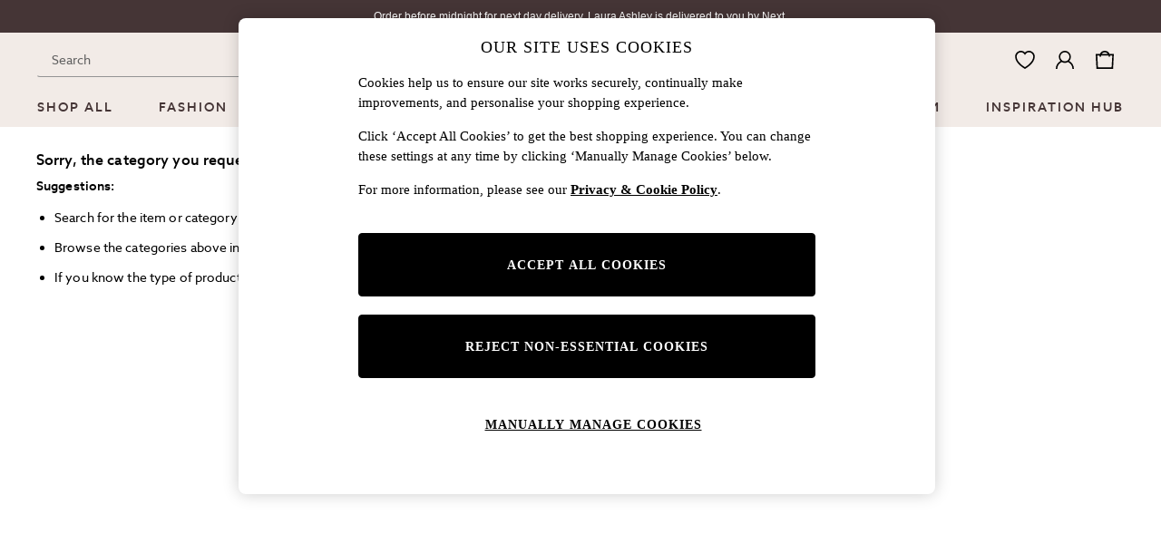

--- FILE ---
content_type: application/javascript
request_url: https://www.next.co.uk/static-content/plp/js/743.be2d620f.chunk.js
body_size: 4975
content:
"use strict";(self.loadable_plp=self.loadable_plp||[]).push([[743],{4940:(e,t,n)=>{n.d(t,{A:()=>f});var r=n(77940),o=n(61927),a=n(41594),i=n(6935),s=n(62077),d=n(13358),c=n(1459),l=n(9295),u=n(96307);function p(e){return(0,u.Ay)("MuiAccordionDetails",e)}(0,l.A)("MuiAccordionDetails",["root"]);var m=n(38834);const h=["className"],A=(0,d.Ay)("div",{name:"MuiAccordionDetails",slot:"Root",overridesResolver:(e,t)=>t.root})(e=>{let{theme:t}=e;return{padding:t.spacing(1,2,2)}}),f=a.forwardRef(function(e,t){const n=(0,c.A)({props:e,name:"MuiAccordionDetails"}),{className:a}=n,d=(0,o.A)(n,h),l=n,u=(e=>{const{classes:t}=e;return(0,s.A)({root:["root"]},p,t)})(l);return(0,m.jsx)(A,(0,r.A)({className:(0,i.A)(u.root,a),ref:t,ownerState:l},d))})},10660:(e,t,n)=>{n.d(t,{A:()=>w});var r=n(61927),o=n(77940),a=n(41594),i=n(6935),s=n(45945),d=n(96307),c=n(62077),l=n(71945);const u=(0,n(94781).Ay)();var p=n(82233),m=n(38834);const h=["className","component","disableGutters","fixed","maxWidth","classes"],A=(0,p.A)(),f=u("div",{name:"MuiContainer",slot:"Root",overridesResolver:(e,t)=>{const{ownerState:n}=e;return[t.root,t["maxWidth".concat((0,s.A)(String(n.maxWidth)))],n.fixed&&t.fixed,n.disableGutters&&t.disableGutters]}}),x=e=>(0,l.A)({props:e,name:"MuiContainer",defaultTheme:A});var g=n(60020),y=n(13358),b=n(1459);const v=function(){let e=arguments.length>0&&void 0!==arguments[0]?arguments[0]:{};const{createStyledComponent:t=f,useThemeProps:n=x,componentName:l="MuiContainer"}=e,u=t(e=>{let{theme:t,ownerState:n}=e;return(0,o.A)({width:"100%",marginLeft:"auto",boxSizing:"border-box",marginRight:"auto",display:"block"},!n.disableGutters&&{paddingLeft:t.spacing(2),paddingRight:t.spacing(2),[t.breakpoints.up("sm")]:{paddingLeft:t.spacing(3),paddingRight:t.spacing(3)}})},e=>{let{theme:t,ownerState:n}=e;return n.fixed&&Object.keys(t.breakpoints.values).reduce((e,n)=>{const r=n,o=t.breakpoints.values[r];return 0!==o&&(e[t.breakpoints.up(r)]={maxWidth:"".concat(o).concat(t.breakpoints.unit)}),e},{})},e=>{let{theme:t,ownerState:n}=e;return(0,o.A)({},"xs"===n.maxWidth&&{[t.breakpoints.up("xs")]:{maxWidth:Math.max(t.breakpoints.values.xs,444)}},n.maxWidth&&"xs"!==n.maxWidth&&{[t.breakpoints.up(n.maxWidth)]:{maxWidth:"".concat(t.breakpoints.values[n.maxWidth]).concat(t.breakpoints.unit)}})}),p=a.forwardRef(function(e,t){const a=n(e),{className:p,component:A="div",disableGutters:f=!1,fixed:x=!1,maxWidth:g="lg"}=a,y=(0,r.A)(a,h),b=(0,o.A)({},a,{component:A,disableGutters:f,fixed:x,maxWidth:g}),v=((e,t)=>{const{classes:n,fixed:r,disableGutters:o,maxWidth:a}=e,i={root:["root",a&&"maxWidth".concat((0,s.A)(String(a))),r&&"fixed",o&&"disableGutters"]};return(0,c.A)(i,e=>(0,d.Ay)(t,e),n)})(b,l);return(0,m.jsx)(u,(0,o.A)({as:A,ownerState:b,className:(0,i.A)(v.root,p),ref:t},y))});return p}({createStyledComponent:(0,y.Ay)("div",{name:"MuiContainer",slot:"Root",overridesResolver:(e,t)=>{const{ownerState:n}=e;return[t.root,t["maxWidth".concat((0,g.A)(String(n.maxWidth)))],n.fixed&&t.fixed,n.disableGutters&&t.disableGutters]}}),useThemeProps:e=>(0,b.A)({props:e,name:"MuiContainer"})}),w=v},23147:(e,t,n)=>{n.d(t,{A:()=>A});var r=n(61927),o=n(77940),a=n(41594),i=n(6935),s=n(62077),d=n(13358),c=n(1459),l=n(17087),u=n(61780),p=n(38834);const m=["className"],h=(0,d.Ay)("div",{name:"MuiListItemIcon",slot:"Root",overridesResolver:(e,t)=>{const{ownerState:n}=e;return[t.root,"flex-start"===n.alignItems&&t.alignItemsFlexStart]}})(e=>{let{theme:t,ownerState:n}=e;return(0,o.A)({minWidth:56,color:(t.vars||t).palette.action.active,flexShrink:0,display:"inline-flex"},"flex-start"===n.alignItems&&{marginTop:8})}),A=a.forwardRef(function(e,t){const n=(0,c.A)({props:e,name:"MuiListItemIcon"}),{className:d}=n,A=(0,r.A)(n,m),f=a.useContext(u.A),x=(0,o.A)({},n,{alignItems:f.alignItems}),g=(e=>{const{alignItems:t,classes:n}=e,r={root:["root","flex-start"===t&&"alignItemsFlexStart"]};return(0,s.A)(r,l.f,n)})(x);return(0,p.jsx)(h,(0,o.A)({className:(0,i.A)(g.root,d),ownerState:x,ref:t},A))})},30410:(e,t,n)=>{n.d(t,{A:()=>o});var r=n(41594);const o=r.createContext({})},40433:(e,t,n)=>{n.d(t,{A:()=>v});var r=n(61927),o=n(77940),a=n(41594),i=(n(28560),n(6935)),s=n(62077),d=n(13358),c=n(1459),l=n(66098),u=n(86386),p=n(30410),m=n(93829),h=n(9295),A=n(96307);function f(e){return(0,A.Ay)("MuiAccordion",e)}const x=(0,h.A)("MuiAccordion",["root","rounded","expanded","disabled","gutters","region"]);var g=n(38834);const y=["children","className","defaultExpanded","disabled","disableGutters","expanded","onChange","square","TransitionComponent","TransitionProps"],b=(0,d.Ay)(u.A,{name:"MuiAccordion",slot:"Root",overridesResolver:(e,t)=>{const{ownerState:n}=e;return[{["& .".concat(x.region)]:t.region},t.root,!n.square&&t.rounded,!n.disableGutters&&t.gutters]}})(e=>{let{theme:t}=e;const n={duration:t.transitions.duration.shortest};return{position:"relative",transition:t.transitions.create(["margin"],n),overflowAnchor:"none","&:before":{position:"absolute",left:0,top:-1,right:0,height:1,content:'""',opacity:1,backgroundColor:(t.vars||t).palette.divider,transition:t.transitions.create(["opacity","background-color"],n)},"&:first-of-type":{"&:before":{display:"none"}},["&.".concat(x.expanded)]:{"&:before":{opacity:0},"&:first-of-type":{marginTop:0},"&:last-of-type":{marginBottom:0},"& + &":{"&:before":{display:"none"}}},["&.".concat(x.disabled)]:{backgroundColor:(t.vars||t).palette.action.disabledBackground}}},e=>{let{theme:t,ownerState:n}=e;return(0,o.A)({},!n.square&&{borderRadius:0,"&:first-of-type":{borderTopLeftRadius:(t.vars||t).shape.borderRadius,borderTopRightRadius:(t.vars||t).shape.borderRadius},"&:last-of-type":{borderBottomLeftRadius:(t.vars||t).shape.borderRadius,borderBottomRightRadius:(t.vars||t).shape.borderRadius,"@supports (-ms-ime-align: auto)":{borderBottomLeftRadius:0,borderBottomRightRadius:0}}},!n.disableGutters&&{["&.".concat(x.expanded)]:{margin:"16px 0"}})}),v=a.forwardRef(function(e,t){const n=(0,c.A)({props:e,name:"MuiAccordion"}),{children:d,className:u,defaultExpanded:h=!1,disabled:A=!1,disableGutters:x=!1,expanded:v,onChange:w,square:R=!1,TransitionComponent:S=l.A,TransitionProps:E}=n,C=(0,r.A)(n,y),[N,M]=(0,m.A)({controlled:v,default:h,name:"Accordion",state:"expanded"}),T=a.useCallback(e=>{M(!N),w&&w(e,!N)},[N,w,M]),[W,...k]=a.Children.toArray(d),I=a.useMemo(()=>({expanded:N,disabled:A,disableGutters:x,toggle:T}),[N,A,x,T]),G=(0,o.A)({},n,{square:R,disabled:A,disableGutters:x,expanded:N}),L=(e=>{const{classes:t,square:n,expanded:r,disabled:o,disableGutters:a}=e,i={root:["root",!n&&"rounded",r&&"expanded",o&&"disabled",!a&&"gutters"],region:["region"]};return(0,s.A)(i,f,t)})(G);return(0,g.jsxs)(b,(0,o.A)({className:(0,i.A)(L.root,u),ref:t,ownerState:G,square:R},C,{children:[(0,g.jsx)(p.A.Provider,{value:I,children:W}),(0,g.jsx)(S,(0,o.A)({in:N,timeout:"auto"},E,{children:(0,g.jsx)("div",{"aria-labelledby":W.props.id,id:W.props["aria-controls"],role:"region",className:L.region,children:k})}))]}))})},56388:(e,t,n)=>{n.d(t,{A:()=>v});var r=n(61927),o=n(77940),a=n(41594),i=n(6935),s=n(62077),d=n(13358),c=n(1459),l=n(60803),u=n(30410),p=n(9295),m=n(96307);function h(e){return(0,m.Ay)("MuiAccordionSummary",e)}const A=(0,p.A)("MuiAccordionSummary",["root","expanded","focusVisible","disabled","gutters","contentGutters","content","expandIconWrapper"]);var f=n(38834);const x=["children","className","expandIcon","focusVisibleClassName","onClick"],g=(0,d.Ay)(l.A,{name:"MuiAccordionSummary",slot:"Root",overridesResolver:(e,t)=>t.root})(e=>{let{theme:t,ownerState:n}=e;const r={duration:t.transitions.duration.shortest};return(0,o.A)({display:"flex",minHeight:48,padding:t.spacing(0,2),transition:t.transitions.create(["min-height","background-color"],r),["&.".concat(A.focusVisible)]:{backgroundColor:(t.vars||t).palette.action.focus},["&.".concat(A.disabled)]:{opacity:(t.vars||t).palette.action.disabledOpacity},["&:hover:not(.".concat(A.disabled,")")]:{cursor:"pointer"}},!n.disableGutters&&{["&.".concat(A.expanded)]:{minHeight:64}})}),y=(0,d.Ay)("div",{name:"MuiAccordionSummary",slot:"Content",overridesResolver:(e,t)=>t.content})(e=>{let{theme:t,ownerState:n}=e;return(0,o.A)({display:"flex",flexGrow:1,margin:"12px 0"},!n.disableGutters&&{transition:t.transitions.create(["margin"],{duration:t.transitions.duration.shortest}),["&.".concat(A.expanded)]:{margin:"20px 0"}})}),b=(0,d.Ay)("div",{name:"MuiAccordionSummary",slot:"ExpandIconWrapper",overridesResolver:(e,t)=>t.expandIconWrapper})(e=>{let{theme:t}=e;return{display:"flex",color:(t.vars||t).palette.action.active,transform:"rotate(0deg)",transition:t.transitions.create("transform",{duration:t.transitions.duration.shortest}),["&.".concat(A.expanded)]:{transform:"rotate(180deg)"}}}),v=a.forwardRef(function(e,t){const n=(0,c.A)({props:e,name:"MuiAccordionSummary"}),{children:d,className:l,expandIcon:p,focusVisibleClassName:m,onClick:A}=n,v=(0,r.A)(n,x),{disabled:w=!1,disableGutters:R,expanded:S,toggle:E}=a.useContext(u.A),C=(0,o.A)({},n,{expanded:S,disabled:w,disableGutters:R}),N=(e=>{const{classes:t,expanded:n,disabled:r,disableGutters:o}=e,a={root:["root",n&&"expanded",r&&"disabled",!o&&"gutters"],focusVisible:["focusVisible"],content:["content",n&&"expanded",!o&&"contentGutters"],expandIconWrapper:["expandIconWrapper",n&&"expanded"]};return(0,s.A)(a,h,t)})(C);return(0,f.jsxs)(g,(0,o.A)({focusRipple:!1,disableRipple:!0,disabled:w,component:"div","aria-expanded":S,className:(0,i.A)(N.root,l),focusVisibleClassName:(0,i.A)(N.focusVisible,m),onClick:e=>{E&&E(e),A&&A(e)},ref:t,ownerState:C},v,{children:[(0,f.jsx)(y,{className:N.content,ownerState:C,children:d}),p&&(0,f.jsx)(b,{className:N.expandIconWrapper,ownerState:C,children:p})]}))})},56517:(e,t,n)=>{n.d(t,{A:()=>c});var r=n(41594),o=n(77229),a=n(6413),i=n(68487),s=n(38834);function d(e){return e.substring(2).toLowerCase()}const c=function(e){const{children:t,disableReactTree:n=!1,mouseEvent:c="onClick",onClickAway:l,touchEvent:u="onTouchEnd"}=e,p=r.useRef(!1),m=r.useRef(null),h=r.useRef(!1),A=r.useRef(!1);r.useEffect(()=>(setTimeout(()=>{h.current=!0},0),()=>{h.current=!1}),[]);const f=(0,o.A)(t.ref,m),x=(0,a.A)(e=>{const t=A.current;A.current=!1;const r=(0,i.A)(m.current);if(!h.current||!m.current||"clientX"in e&&function(e,t){return t.documentElement.clientWidth<e.clientX||t.documentElement.clientHeight<e.clientY}(e,r))return;if(p.current)return void(p.current=!1);let o;o=e.composedPath?e.composedPath().indexOf(m.current)>-1:!r.documentElement.contains(e.target)||m.current.contains(e.target),o||!n&&t||l(e)}),g=e=>n=>{A.current=!0;const r=t.props[e];r&&r(n)},y={ref:f};return!1!==u&&(y[u]=g(u)),r.useEffect(()=>{if(!1!==u){const e=d(u),t=(0,i.A)(m.current),n=()=>{p.current=!0};return t.addEventListener(e,x),t.addEventListener("touchmove",n),()=>{t.removeEventListener(e,x),t.removeEventListener("touchmove",n)}}},[x,u]),!1!==c&&(y[c]=g(c)),r.useEffect(()=>{if(!1!==c){const e=d(c),t=(0,i.A)(m.current);return t.addEventListener(e,x),()=>{t.removeEventListener(e,x)}}},[x,c]),(0,s.jsx)(r.Fragment,{children:r.cloneElement(t,y)})}},66098:(e,t,n)=>{n.d(t,{A:()=>S});var r=n(61927),o=n(77940),a=n(41594),i=n(6935),s=n(40462),d=n(62077),c=n(13358),l=n(1459),u=n(87065),p=n(74552),m=n(48961),h=n(71418),A=n(9295),f=n(96307);function x(e){return(0,f.Ay)("MuiCollapse",e)}(0,A.A)("MuiCollapse",["root","horizontal","vertical","entered","hidden","wrapper","wrapperInner"]);var g=n(38834);const y=["addEndListener","children","className","collapsedSize","component","easing","in","onEnter","onEntered","onEntering","onExit","onExited","onExiting","orientation","style","timeout","TransitionComponent"],b=(0,c.Ay)("div",{name:"MuiCollapse",slot:"Root",overridesResolver:(e,t)=>{const{ownerState:n}=e;return[t.root,t[n.orientation],"entered"===n.state&&t.entered,"exited"===n.state&&!n.in&&"0px"===n.collapsedSize&&t.hidden]}})(e=>{let{theme:t,ownerState:n}=e;return(0,o.A)({height:0,overflow:"hidden",transition:t.transitions.create("height")},"horizontal"===n.orientation&&{height:"auto",width:0,transition:t.transitions.create("width")},"entered"===n.state&&(0,o.A)({height:"auto",overflow:"visible"},"horizontal"===n.orientation&&{width:"auto"}),"exited"===n.state&&!n.in&&"0px"===n.collapsedSize&&{visibility:"hidden"})}),v=(0,c.Ay)("div",{name:"MuiCollapse",slot:"Wrapper",overridesResolver:(e,t)=>t.wrapper})(e=>{let{ownerState:t}=e;return(0,o.A)({display:"flex",width:"100%"},"horizontal"===t.orientation&&{width:"auto",height:"100%"})}),w=(0,c.Ay)("div",{name:"MuiCollapse",slot:"WrapperInner",overridesResolver:(e,t)=>t.wrapperInner})(e=>{let{ownerState:t}=e;return(0,o.A)({width:"100%"},"horizontal"===t.orientation&&{width:"auto",height:"100%"})}),R=a.forwardRef(function(e,t){const n=(0,l.A)({props:e,name:"MuiCollapse"}),{addEndListener:c,children:A,className:f,collapsedSize:R="0px",component:S,easing:E,in:C,onEnter:N,onEntered:M,onEntering:T,onExit:W,onExited:k,onExiting:I,orientation:G="vertical",style:L,timeout:j=u.p0.standard,TransitionComponent:z=s.Ay}=n,P=(0,r.A)(n,y),D=(0,o.A)({},n,{orientation:G,collapsedSize:R}),B=(e=>{const{orientation:t,classes:n}=e,r={root:["root","".concat(t)],entered:["entered"],hidden:["hidden"],wrapper:["wrapper","".concat(t)],wrapperInner:["wrapperInner","".concat(t)]};return(0,d.A)(r,x,n)})(D),V=(0,m.A)(),q=a.useRef(),H=a.useRef(null),_=a.useRef(),F="number"===typeof R?"".concat(R,"px"):R,O="horizontal"===G,X=O?"width":"height";a.useEffect(()=>()=>{clearTimeout(q.current)},[]);const Y=a.useRef(null),J=(0,h.A)(t,Y),K=e=>t=>{if(e){const n=Y.current;void 0===t?e(n):e(n,t)}},Q=()=>H.current?H.current[O?"clientWidth":"clientHeight"]:0,U=K((e,t)=>{H.current&&O&&(H.current.style.position="absolute"),e.style[X]=F,N&&N(e,t)}),Z=K((e,t)=>{const n=Q();H.current&&O&&(H.current.style.position="");const{duration:r,easing:o}=(0,p.c)({style:L,timeout:j,easing:E},{mode:"enter"});if("auto"===j){const t=V.transitions.getAutoHeightDuration(n);e.style.transitionDuration="".concat(t,"ms"),_.current=t}else e.style.transitionDuration="string"===typeof r?r:"".concat(r,"ms");e.style[X]="".concat(n,"px"),e.style.transitionTimingFunction=o,T&&T(e,t)}),$=K((e,t)=>{e.style[X]="auto",M&&M(e,t)}),ee=K(e=>{e.style[X]="".concat(Q(),"px"),W&&W(e)}),te=K(k),ne=K(e=>{const t=Q(),{duration:n,easing:r}=(0,p.c)({style:L,timeout:j,easing:E},{mode:"exit"});if("auto"===j){const n=V.transitions.getAutoHeightDuration(t);e.style.transitionDuration="".concat(n,"ms"),_.current=n}else e.style.transitionDuration="string"===typeof n?n:"".concat(n,"ms");e.style[X]=F,e.style.transitionTimingFunction=r,I&&I(e)});return(0,g.jsx)(z,(0,o.A)({in:C,onEnter:U,onEntered:$,onEntering:Z,onExit:ee,onExited:te,onExiting:ne,addEndListener:e=>{"auto"===j&&(q.current=setTimeout(e,_.current||0)),c&&c(Y.current,e)},nodeRef:Y,timeout:"auto"===j?null:j},P,{children:(e,t)=>(0,g.jsx)(b,(0,o.A)({as:S,className:(0,i.A)(B.root,f,{entered:B.entered,exited:!C&&"0px"===F&&B.hidden}[e]),style:(0,o.A)({[O?"minWidth":"minHeight"]:F},L),ownerState:(0,o.A)({},D,{state:e}),ref:J},t,{children:(0,g.jsx)(v,{ownerState:(0,o.A)({},D,{state:e}),className:B.wrapper,ref:H,children:(0,g.jsx)(w,{ownerState:(0,o.A)({},D,{state:e}),className:B.wrapperInner,children:A})})}))}))});R.muiSupportAuto=!0;const S=R},76483:(e,t,n)=>{n.d(t,{A:()=>f});var r=n(61927),o=n(77940),a=n(41594),i=n(6935),s=n(62077),d=n(83493),c=n(61780),l=n(1459),u=n(13358),p=n(45175),m=n(38834);const h=["children","className","disableTypography","inset","primary","primaryTypographyProps","secondary","secondaryTypographyProps"],A=(0,u.Ay)("div",{name:"MuiListItemText",slot:"Root",overridesResolver:(e,t)=>{const{ownerState:n}=e;return[{["& .".concat(p.A.primary)]:t.primary},{["& .".concat(p.A.secondary)]:t.secondary},t.root,n.inset&&t.inset,n.primary&&n.secondary&&t.multiline,n.dense&&t.dense]}})(e=>{let{ownerState:t}=e;return(0,o.A)({flex:"1 1 auto",minWidth:0,marginTop:4,marginBottom:4},t.primary&&t.secondary&&{marginTop:6,marginBottom:6},t.inset&&{paddingLeft:56})}),f=a.forwardRef(function(e,t){const n=(0,l.A)({props:e,name:"MuiListItemText"}),{children:u,className:f,disableTypography:x=!1,inset:g=!1,primary:y,primaryTypographyProps:b,secondary:v,secondaryTypographyProps:w}=n,R=(0,r.A)(n,h),{dense:S}=a.useContext(c.A);let E=null!=y?y:u,C=v;const N=(0,o.A)({},n,{disableTypography:x,inset:g,primary:!!E,secondary:!!C,dense:S}),M=(e=>{const{classes:t,inset:n,primary:r,secondary:o,dense:a}=e,i={root:["root",n&&"inset",a&&"dense",r&&o&&"multiline"],primary:["primary"],secondary:["secondary"]};return(0,s.A)(i,p.b,t)})(N);return null==E||E.type===d.A||x||(E=(0,m.jsx)(d.A,(0,o.A)({variant:S?"body2":"body1",className:M.primary,component:null!=b&&b.variant?void 0:"span",display:"block"},b,{children:E}))),null==C||C.type===d.A||x||(C=(0,m.jsx)(d.A,(0,o.A)({variant:"body2",className:M.secondary,color:"text.secondary",display:"block"},w,{children:C}))),(0,m.jsxs)(A,(0,o.A)({className:(0,i.A)(M.root,f),ownerState:N,ref:t},R,{children:[E,C]}))})}}]),__v__="next-ecommerce-plp-frontend: v6.0.1";

--- FILE ---
content_type: image/svg+xml
request_url: https://www.next.co.uk/static-content/icons/shared/star-sprite.svg
body_size: 70
content:
<svg xmlns="http://www.w3.org/2000/svg" xmlns:xlink="http://www.w3.org/1999/xlink">
  <defs>
     <symbol width="12" height="12" xmlns="http://www.w3.org/2000/svg" id="star-empty">
        <path d="M6 0 3.9 3.9 0 4.644 2.7 7.5 2.1 12 6 9.9 9.9 12l-.6-4.5L12 4.644 8.1 3.9z" fill="#D1D1D1" fill-rule="evenodd"/>
    </symbol>
    <symbol width="12" height="12" xmlns="http://www.w3.org/2000/svg"  id="star-half-filled">
      <g fill="none" fill-rule="evenodd">
          <path fill="#D1D1D1" d="M6 0 3.9 3.9 0 4.644 2.7 7.5 2.1 12 6 9.9 9.9 12l-.6-4.5L12 4.644 8.1 3.9z"/>
          <path fill="#000" d="M6 0 3.9 3.9 0 4.644 2.7 7.5 2.1 12 6 9.9z"/>
      </g>
    </symbol>
    <symbol width="12" height="12" xmlns="http://www.w3.org/2000/svg" id="star-filled">
      <path d="M6 0 3.9 3.9 0 4.644 2.7 7.5 2.1 12 6 9.9 9.9 12l-.6-4.5L12 4.644 8.1 3.9z" fill="#000" fill-rule="evenodd"/>
    </symbol>
  </defs>
</svg>